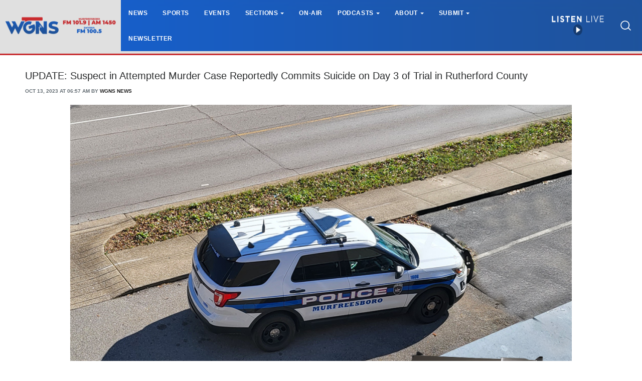

--- FILE ---
content_type: text/html; charset=UTF-8
request_url: https://www.wgnsradio.com/article/83650/update-suspect-in-attempted-murder-case-reportedly-commits-suicide-on-day-3-of-trial-in-rutherford-county
body_size: 64916
content:
<!DOCTYPE html>
<html lang="en">
<head>
    
             <meta charset="utf-8">
        <meta http-equiv="X-UA-Compatible" content="IE=edge">
        <meta name="viewport" content="width=device-width, initial-scale=1">
        <meta name="csrf-token" content="xEbQjbpB1zL8Neq1iV3wa5TRnFMX2PLf32k1dNe1">
    
        <link rel="amphtml" href="https://www.wgnsradio.com/amp/article/83650/update-suspect-in-attempted-murder-case-reportedly-commits-suicide-on-day-3-of-trial-in-rutherford-county" />
    
    <meta name="description" content="&amp;nbsp;
MURFREESBORO, TN - WGNS has an update on a 37-year-old man who was charged with Attempted First Degree Murder and Attempted Second Degree Murder in Murfreesboro 3-years ago. The case was recently before the trial courts of Rutherford County.
Antonya Quantez Beach&amp;nbsp;allegedly shot two people in July of 2020. With further details on the crime, here&#039;s Rutherford County District Attorney Jennings Jones...&amp;nbsp;The female who was shot was a Murfreesboro resident and the&amp;nbsp;male lived in ..."/>
	<meta name="keywords" content="Antonya Quantez Beach,attempted murder,attempted second degree murder,investigation,Murfreesboro news,Murfreesboro Police,shooting"/>

    <meta property="fb:app_id" content="541876619166504">
    <meta property="og:url" content="https://www.wgnsradio.com/article/83650/update-suspect-in-attempted-murder-case-reportedly-commits-suicide-on-day-3-of-trial-in-rutherford-county"/>
    <meta property="og:type" content="website"/>
    <meta property="og:title" content="UPDATE: Suspect in Attempted Murder Case Reportedly Commits Suicide on Day 3 of Trial in Rutherford County"/>
    <meta property="og:description" content="&amp;nbsp;
MURFREESBORO, TN - WGNS has an update on a 37-year-old man who was charged with Attempted First Degree Murder and Attempted Second Degree Murder in Murfreesboro 3-years ago. The case was recently before the trial courts of Rutherford County.
Antonya Quantez Beach&amp;nbsp;allegedly shot two people in July of 2020. With further details on the crime, here&#039;s Rutherford County District Attorney Jennings Jones...&amp;nbsp;The female who was shot was a Murfreesboro resident and the&amp;nbsp;male lived in ..."/>
    <meta property="og:image" content="https://bw-wgnsce-site.s3.amazonaws.com/article_images/pwHMXaT1iNERKBmmSVEFBsAlNRGILjbsmLyr8qDx.png"/>
            <meta property="og:image:width" content="1000"/>
        <meta property="og:image:height" content="682"/>
    
                        <meta name="twitter:card" content="summary_large_image"/>
            
    <meta name="twitter:title" content="UPDATE: Suspect in Attempted Murder Case Reportedly Commits Suicide on Day 3 of Trial in Rutherford County"/>
    <meta name="twitter:description" content="&amp;nbsp;
MURFREESBORO, TN - WGNS has an update on a 37-year-old man who was charged with Attempted First Degree Murder and Attempted Second Degree Murder in Murfreesboro 3-years ago. The case was recently before the trial courts of Rutherford County.
Antonya Quantez Beach&amp;nbsp;allegedly shot two people in July of 2020. With further details on the crime, here&#039;s Rutherford County District Attorney Jennings Jones...&amp;nbsp;The female who was shot was a Murfreesboro resident and the&amp;nbsp;male lived in ..."/>
    <meta name="twitter:image" content="https://bw-wgnsce-site.s3.amazonaws.com/article_images/pwHMXaT1iNERKBmmSVEFBsAlNRGILjbsmLyr8qDx.png"/>

    <link media="print" href="https://www.wgnsradio.com/css/article-print.css?ce_bust=15419" rel="stylesheet">

    
            <link rel="canonical" href="https://www.wgnsradio.com/article/83650/update-suspect-in-attempted-murder-case-reportedly-commits-suicide-on-day-3-of-trial-in-rutherford-county" />
    
    
                        <title>UPDATE: Suspect in Attempted Murder Case Reportedly Commits Suicide on Day 3 of Trial in Rutherford County - WGNS Radio</title>
            
    
                        <link rel="shortcut icon" href="https://bw-wgnsce-site.s3.amazonaws.com/general/favicon-16.png" sizes="16x16">
                    <link rel="shortcut icon" href="https://bw-wgnsce-site.s3.amazonaws.com/general/favicon-32.png" sizes="32x32">
                    <link rel="shortcut icon" href="https://bw-wgnsce-site.s3.amazonaws.com/general/favicon-128.png" sizes="128x128">
            
    
            <link rel="alternate" type="wgns-radio" href="https://www.wgnsradio.com/feeds" title="WGNS Radio">
    
    
    <!-- Google tag (gtag.js) -->
<script async src="https://www.googletagmanager.com/gtag/js?id=G-E1BDEQ6ZHL"></script>
<script>
  window.dataLayer = window.dataLayer || [];
  function gtag(){dataLayer.push(arguments);}
  gtag('js', new Date());

  gtag('config', 'G-E1BDEQ6ZHL');
</script>

<!-- Google tag (gtag.js) - Google Analytics-->
<script async src="https://www.googletagmanager.com/gtag/js?id=G-K2TW1ZL4XD"></script>
<script>
  window.dataLayer = window.dataLayer || [];
  function gtag(){dataLayer.push(arguments);}
  gtag('js', new Date());

  gtag('config', 'G-K2TW1ZL4XD');
</script>

<script type="text/javascript" async="async" src="//widgets.outbrain.com/outbrain.js"></script>

<!-- CBS News Remote Player -->
<script language="JavaScript" type="text/javascript" src="http://newscast.cbsradionewsfeed.com/RemotePlayer/CBSRemotePlayer.js"></script>

    
            <script src="https://www.wgnsradio.com/jquery/jquery-3.2.1.min.js"></script>


<script>
    $.ajaxSetup({
        headers: {
            'X-CSRF-TOKEN': 'xEbQjbpB1zL8Neq1iV3wa5TRnFMX2PLf32k1dNe1'
        }
    });
</script>
            <script src="https://www.wgnsradio.com/jquery/jquery-ui-1.12.1.js"></script>
<link rel="stylesheet" href="https://code.jquery.com/ui/1.12.1/themes/base/jquery-ui.css">
            <script>
    window.Tether = function () {
        throw new Error('Your Bootstrap may actually need Tether.');
    };
</script>
<script src="https://www.wgnsradio.com/js/bootstrap.min.js"></script>
<link href="https://www.wgnsradio.com/css/bootstrap.min.css" rel="stylesheet">
            <link rel="stylesheet" href="https://www.wgnsradio.com/font-awesome/css/font-awesome.css">
            <script src="https://www.wgnsradio.com/bw_slideshow/bw_slideshow.js?ce_bust=13193"></script>
<link href="https://www.wgnsradio.com/bw_slideshow/bw_slideshow.css?ce_bust=13193" rel="stylesheet">


<link rel="stylesheet" type="text/css" href="https://www.wgnsradio.com/slick/slick.css"/>
<link rel="stylesheet" type="text/css" href="https://www.wgnsradio.com/slick/slick-theme.css"/>
<script type="text/javascript" src="https://www.wgnsradio.com/slick/slick.min.js"></script>
            <link href="https://www.wgnsradio.com/css/dropdown.css?ce_bust=13193" rel="stylesheet">
<link href="https://www.wgnsradio.com/css/header.css?ce_bust=13193" rel="stylesheet">
    
    
    <link href="https://fonts.google.com/specimen/Montserrat?selection.family=Montserrat" rel="stylesheet">
    
<style>
		    	</style>
<link rel="stylesheet" href="/css/app.s.css?id=697394e952cec851656d">

<style>
    body .bw-page-body, body .bw-article-body, body .bw-article-box-preview {
        color: ;
    }

    body .bw-page-body h1, body .bw-page-body h2, body .bw-page-body h3,
    body .bw-page-body h4, body .bw-page-body h5, body .bw-page-body h6,
    body .bw-article-body h1, body .bw-article-body h2, body .bw-article-body h3,
    body .bw-article-body h4, body .bw-article-body h5, body .bw-article-body h6 {
        color: ;
    }

    body a:not(.bw-btn), .bw-article-box a, .bw-link {
        color: #1f1f1f;
    }

    body a:not(.bw-btn):hover, .bw-article-box a:hover, .bw-link:hover {
        color: #1f1f1f;
    }

    /*Article Tags*/
    .bw-tag {
        background-color: ;
        color: #ffffff;
    }
    .bw-tag:hover {
        background-color: ;
        color: #dfdfdf;
    }

    /*Sponsored Article Box*/
    .bw-article-sponsor-wrapper {
        background-color: #0026ff;
        color: #ffffff;
    }
    .bw-article-box-sponsored {
        background-color: #e0eaf2;
    }

    /* Fonts */
    a.bw-article-box-title, .bw-maincontent-title {
        font-family: helvetica;
        font-size: 20px;
    }

    .bw-article-box-created_at, a.bw-article-box-author {
                    text-transform: uppercase;
            font-weight: bold;
                font-family: helvetica;
        font-size: 10px;
    }

    body, .bw-article-wrapper, .bw-article-box-preview {
        font-family: helvetica;
        font-size: 14px;
    }

    .bw-article-wrapper h1, .bw-article-wrapper h2, .bw-article-wrapper h3,
    .bw-article-wrapper h4, .bw-article-wrapper h5, .bw-article-wrapper h6 {
        font-family: helvetica;
        font-size: 30px;
    }

    .bw-section-label {
                    text-transform: uppercase;
            font-weight: bold;
                font-family: helvetica;
        font-size: 30px;
        color: #000000;
    }

    /* Site Background */
        #bw-body-wrapper {
                background-color: ;
    }

    /* Site Width */
    #bw-header, #bw-app, #bw-footer, #bw-gdpr_toaster {
        max-width: 1920px;
        margin: 0 auto;
    }

    /* Mobile Menu Styles */
            
    #bw-app {padding:0px 25px 0px 25px;} .bw-content {padding:10px 25px 0px 25px;} .bw-midcontent {background-color:rgb(255, 255, 255); background-image:; background-position:left top; background-attachment:scroll; background-repeat:repeat; background-size:auto; border-radius:0px 0px 0px 0px; border-color:; border-style:solid; border-width:0px 0px 0px 0px;max-width:100%; margin:0 auto 0 auto;}

    .bw-article-image-caption { text-align: center; }
.bw-article-footer-special-image { margin: 0 auto; }
.bw-youtube-embed { width:100%; height:auto; aspect-ratio: 16/9; max-width: 560px; }

.bw-article-sponsor-wrapper {  
   margin-bottom: 5px;
}
</style>

    
    <script>
    $(document).ready(function () {
        $(document).click(function (e) {
            if ($(e.target).hasClass('bw-dropdown-toggle') && $(e.target).parent().hasClass('click')) {
                e.preventDefault();
                $(e.target).parent().children('.bw-dropdown-submenu').toggleClass('toggled');
            } else if (!$(e.target).hasClass('bw-dropdown-submenu') && !$(e.target).hasClass('bw-link-dropdown')){
                $('.bw-dropdown-submenu').removeClass('toggled');
            }
        });
        $('.bw-collapse-toggle').click(function(e) {
            e.preventDefault();
            var $wrapper = $($(this).data('target'));
            $wrapper.each(function(i, e) {
                var child_height = $(e).children()[0].clientHeight+'px';
                if (e.clientHeight) {
                    e.style.height = child_height;
                    setTimeout(function() {e.style.height = 0;}, 10);
                } else {
                    e.style.height = child_height;
                    setTimeout(function() {e.style.height = 'auto';}, 350);
                }
            });
        });

                var header_navbar = $('#bw-header-navbar');
        var offset = $('#bw-header')[0].offsetTop + $('#bw-header')[0].offsetHeight;
        $(window).scroll(function () {
            if (window.pageYOffset > offset) {
                header_navbar.addClass('bw-navbar-sticky');
            } else {
                header_navbar.removeClass('bw-navbar-sticky');
            }
        });
        setTimeout(function() {
            offset = $('#bw-header')[0].offsetTop + $('#bw-header')[0].offsetHeight;
        }, 1000);
        
        $('#bw-header .tgt-element-ce_menu').children().clone().appendTo('#bw-header-collapse-menu-wrapper');
        $('#bw-header .bw-header-nav').clone().appendTo('#bw-header-collapse-menu-wrapper');
    });
</script>

<!-- Handle content views -->
        <script type="text/javascript">
        // Get content type (article or slideshow)
        var type = "article";

        // Get content id (article id or slideshow id)
        var contentId = "83650";
        var authorId = "10";

        $.ajax({
            data: {
                "type": type,
                "contentId": contentId,
                "authorId": authorId,
                "url": window.location.href,
                "_token": "xEbQjbpB1zL8Neq1iV3wa5TRnFMX2PLf32k1dNe1",
            },
            type: 'POST',
            url: 'https://www.wgnsradio.com/content_view',
            error: function (e) {
                console.log(e);
            },
            success: function (data) {
                console.log(data);
            }
        });
    </script>
    
    
                <script async src="//platform.twitter.com/widgets.js" charset="utf-8"></script>
<script type="text/javascript" async defer src="//assets.pinterest.com/js/pinit.js"></script>
            <script>(function (d, s, id) {
    var js, fjs = d.getElementsByTagName(s)[0];
    if (d.getElementById(id)) return;
    js = d.createElement(s);
    js.id = id;
    js.src = "//connect.facebook.net/en_US/sdk.js#xfbml=1&version=v2.9&appId=541876619166504";
    fjs.parentNode.insertBefore(js, fjs);
}(document, 'script', 'facebook-jssdk'));</script>
    </head>

<body>

    
    
	
                <div id="bw-body-wrapper" class="">

        
        <div id="bw-header">
            <style>
	
	#bw_grid_737051963 {background-color:rgb(255, 255, 255); background-image:; background-position:left top; background-attachment:scroll; background-repeat:repeat; background-size:auto; border-radius:0px 0px 0px 0px; border-color:; border-style:none; border-width:0px 0px 0px 0px; padding:0px 0px 0px 0px; margin:0 auto 0 auto; max-width:100%;min-height:undefinedpx;}
					#bw_row_wrapper_332606482{padding:0px 0px 0px 0px; margin:0 auto 0 auto;max-width:100%;}#bw_row_573585893{background-color:; background-image:url(https://bw-wgnsce-site.s3.amazonaws.com/media_library/Blue_Header.png); background-position:; background-attachment:; background-repeat:; background-size:cover; border-radius:0px 0px 0px 0px; border-color:rgb(224, 224, 224); border-style:solid; border-width:0px 0px 5px 0px; padding:0px 0px 0px 0px; min-height:0px;}
					#bw_row_wrapper_593120311{padding:0px 0px 0px 0px; margin:0 auto 0 auto;max-width:100%;}#bw_row_155292415{background-color:; background-image:; background-position:left top; background-attachment:scroll; background-repeat:repeat; background-size:auto; border-radius:0px 0px 0px 0px; border-color:rgb(198, 42, 46); border-style:solid; border-width:3px 0px 0px 0px; padding:0px 0px 0px 0px; min-height:0px;}
					#bw_row_wrapper_012854442{padding:0px 0px 0px 0px; margin:0 auto 0 auto;max-width:100%;}#bw_row_434242453{background-color:; background-image:; background-position:left top; background-attachment:scroll; background-repeat:repeat; background-size:auto; border-radius:0px 0px 0px 0px; border-color:; border-style:none; border-width:0px 0px 0px 0px; padding:0px 0px 0px 0px; min-height:0px;}
	
	
</style>

<div id="bw_grid_737051963" class="bw-grid ">
			<style>
	
					#bw_colwrapper_184043441{padding:0px 0px 0px 0px; width:18.824967824967825%;}#bw_colwrapper_184043441 #bw_col_195647831{background-color:rgb(224, 224, 224); background-image:; background-position:left top; background-attachment:scroll; background-repeat:repeat; background-size:auto; border-radius:0px 0px 0px 0px; border-color:; border-style:none; border-width:0px 0px 0px 0px; padding:0px 0px 0px 0px; color:; flex-direction:column; ; align-items:center; justify-content:center}
								#bw_element_wrapper_520166205{padding:0px 0px 0px 0px;} #bw_element_456899985{background-color:undefined;background-image:; background-position:undefined; background-attachment:undefined; background-repeat:undefined; background-size:undefined;border-radius:0px 0px 0px 0px; border-color:undefined; border-style:undefined; border-width:0px 0px 0px 0px;; padding:6px 6px 6px 6px;} #bw_element_456899985 figure, #bw_element_456899985 img {max-height:50px; max-width:undefinedpx;margin:0 auto 0 auto;} #bw_element_456899985 img {border-radius:0px 0px 0px 0px; border-color:undefined; border-style:undefined; border-width:0px 0px 0px 0px;} #bw_element_456899985 figcaption {text-align:undefined; margin-top:undefinedpx;color:undefined; font-family:; font-size:undefinedpx; font-weight:undefined; text-transform:undefined; font-style:undefined; text-decoration:undefined; line-height:undefinedem; letter-spacing:undefinedpx;}
							#bw_colwrapper_583148009{padding:0px 0px 0px 0px; width:59.00957207207207%;}#bw_colwrapper_583148009 #bw_col_771331621{background-color:; background-image:; background-position:left top; background-attachment:scroll; background-repeat:repeat; background-size:auto; border-radius:0px 0px 0px 0px; border-color:; border-style:none; border-width:0px 0px 0px 0px; padding:0px 0px 0px 0px; color:; flex-direction:column; ; align-items:flex-start; justify-content:center}
								#bw_element_wrapper_598205639{padding:undefined;} #bw_element_449526661{background-color:undefined;background-image:; background-position:undefined; background-attachment:undefined; background-repeat:undefined; background-size:undefined;border-radius:0px 0px 0px 0px; border-color:; border-style:; border-width:0px 0px 0px 0px;; padding:undefined;} #bw_element_449526661 > .tgt-element-ce_menu {flex-direction:; align-items:; justify-content:flex-start; flex-wrap:wrap;} #bw_element_449526661 > .tgt-element-ce_menu > .bw-link {border-radius:0px 0px 0px 0px; border-color:undefined; border-style:undefined; border-width:0px 0px 0px 0px;padding:15px 15px 15px 15px; margin:0px 0px 0px 0px; background-color:undefined;}#bw_element_449526661 > .tgt-element-ce_menu > .bw-link:hover {background-color:undefined;} #bw_element_449526661 > .tgt-element-ce_menu a.bw-link, #bw_element_449526661 > .tgt-element-ce_menu .bw-dropdown-menu a.bw-link {color:rgb(255, 255, 255); font-family:arial,helvetica,sans-serif; font-size:12px; font-weight:bold; text-transform:uppercase; font-style:undefined; text-decoration:; line-height:1em; letter-spacing:0.6px;} #bw_element_449526661 > .tgt-element-ce_menu a.bw-link:hover, #bw_element_449526661 > .tgt-element-ce_menu .bw-dropdown-menu:hover a.bw-link {color:rgb(240, 240, 240); font-family:; font-size:undefinedpx; font-weight:undefined; text-transform:undefined; font-style:undefined; text-decoration:none; line-height:undefinedem; letter-spacing:undefinedpx;} #bw_element_449526661 > .tgt-element-ce_menu .bw-dropdown-menu .bw-dropdown-submenu a.bw-link {color:#292b2c; font-family:; font-size:undefinedpx; font-weight:undefined; text-transform:undefined; font-style:undefined; text-decoration:undefined; line-height:undefinedem; letter-spacing:undefinedpx;padding-top:3px; padding-bottom:3px;color:#292b2c !important;} #bw_element_449526661 > .tgt-element-ce_menu .bw-dropdown-menu .bw-dropdown-submenu a.bw-link:hover {color:undefined; font-family:; font-size:undefinedpx; font-weight:undefined; text-transform:undefined; font-style:undefined; text-decoration:undefined; line-height:undefinedem; letter-spacing:undefinedpx;color:undefined !important;}
							#bw_colwrapper_135861325{padding:0px 0px 0px 0px; width:7.143420205920215%;}#bw_colwrapper_135861325 #bw_col_005667476{background-color:; background-image:; background-position:left top; background-attachment:scroll; background-repeat:repeat; background-size:auto; border-radius:0px 0px 0px 0px; border-color:; border-style:none; border-width:0px 0px 0px 0px; padding:10px 10px 10px 10px; color:; flex-direction:row; flex-wrap:wrap;; align-items:center; justify-content:center}
								#bw_element_wrapper_728973905{padding:undefined;} #bw_element_879478798{background-color:;background-image:; background-position:undefined; background-attachment:undefined; background-repeat:undefined; background-size:undefined;border-radius:0px 0px 0px 0px; border-color:undefined; border-style:undefined; border-width:0px 0px 0px 0px;; padding:undefined;} #bw_element_879478798 .tgt-element-embed-wrapper {max-width:100%; margin:0 auto 0 auto;}
								#bw_element_wrapper_333036576{padding:undefined;} #bw_element_811993788{background-color:undefined;background-image:; background-position:undefined; background-attachment:undefined; background-repeat:undefined; background-size:undefined;border-radius:0px 0px 0px 0px; border-color:undefined; border-style:undefined; border-width:0px 0px 0px 0px;; padding:undefined;} #bw_element_811993788 .tgt-element-embed-wrapper {max-width:100%; margin:0 auto 0 auto;}#bw_element_811993788 .tgt-element-embed {padding-top:56.25%;}
							#bw_colwrapper_927300098{padding:0px 0px 0px 0px; width:10.002171814671817%;}#bw_colwrapper_927300098 #bw_col_269524933{background-color:; background-image:; background-position:left top; background-attachment:scroll; background-repeat:repeat; background-size:auto; border-radius:0px 0px 0px 0px; border-color:; border-style:; border-width:0px 3px 0px 3px; padding:10px 10px 10px 10px; color:; flex-direction:column; ; align-items:center; justify-content:center}
								#bw_element_wrapper_089972782{padding:undefined;} #bw_element_277457614{background-color:undefined;background-image:; background-position:undefined; background-attachment:undefined; background-repeat:undefined; background-size:undefined;border-radius:15px 15px 15px 15px; border-color:; border-style:undefined; border-width:0px 0px 0px 0px;; padding:undefined;} #bw_element_277457614 .tgt-element-embed-wrapper {max-width:100%; margin:0 auto 0 auto;}
							#bw_colwrapper_762466320{padding:0px 0px 0px 0px; width:5.019868082368092%;}#bw_colwrapper_762466320 #bw_col_302442620{background-color:; background-image:; background-position:left top; background-attachment:scroll; background-repeat:repeat; background-size:auto; border-radius:0px 0px 0px 0px; border-color:; border-style:none; border-width:0px 0px 0px 0px; padding:5px 5px 5px 5px; color:; flex-direction:column; ; align-items:center; justify-content:center}
								#bw_element_wrapper_611960055{padding:0px 0px 0px 0px;} #bw_element_732281073{background-color:undefined;background-image:; background-position:undefined; background-attachment:undefined; background-repeat:undefined; background-size:undefined;border-radius:0px 0px 0px 0px; border-color:undefined; border-style:undefined; border-width:0px 0px 0px 0px;; padding:4px 4px 4px 4px;} #bw_element_732281073 figure, #bw_element_732281073 img {max-height:20px; max-width:undefinedpx;margin:0 auto 0 auto;} #bw_element_732281073 img {border-radius:0px 0px 0px 0px; border-color:undefined; border-style:undefined; border-width:0px 0px 0px 0px;} #bw_element_732281073 figcaption {text-align:undefined; margin-top:undefinedpx;color:undefined; font-family:; font-size:undefinedpx; font-weight:undefined; text-transform:undefined; font-style:undefined; text-decoration:undefined; line-height:undefinedem; letter-spacing:undefinedpx;}
			
	@media(max-width: 768px) {
  #bw_colwrapper_583148009 {
      display:none;
   }
}/* Hide element on Desktop */
@media only screen and (min-width: 981px) {
    .hide-on-desktop {
        display: none !important;
    }
}

/* Hide element on Tablet/Phone */
@media only screen and (max-width: 980px) {
    .hide-on-mobile-tablet {
        display: none !important;
    }
}
</style>

<div class="bw-grid-row-wrapper" id="bw_row_wrapper_332606482">
	<div class="bw-grid-row " id="bw_row_573585893">
			<div class="bw-grid-col-wrapper" id="bw_colwrapper_184043441">
			<div class="bw-grid-col " id="bw_col_195647831">
															<div class="bw-grid-element-wrapper" id="bw_element_wrapper_520166205">
	<div class="bw-grid-element " id="bw_element_456899985">
					<figure><a href="https://www.wgnsradio.com/"><img src="https://bw-wgnsce-site.s3.amazonaws.com/media_library/2025WebHeader.png" alt=""></a></figure>
			</div>
</div>
												</div>
		</div>
			<div class="bw-grid-col-wrapper" id="bw_colwrapper_583148009">
			<div class="bw-grid-col " id="bw_col_771331621">
															<div class="bw-grid-element-wrapper" id="bw_element_wrapper_598205639">
	<div class="bw-grid-element hide-on-mobile-tablet" id="bw_element_449526661">
					<div class="tgt-element-ce_menu">
        <div class="bw-link-menu bw-link hide">
	        <a class="bw-link hide "
	        	href="https://www.wgnsradio.com/section/1/news" >News</a>
		</div>
						<div class="bw-link-menu bw-link hide">
	        <a class="bw-link hide "
	        	href="https://www.wgnsradio.com/sports" >Sports</a>
		</div>
						<div class="bw-link-menu bw-link hide">
	        <a class="bw-link hide "
	        	href="https://www.wgnsradio.com/events" >Events</a>
		</div>
						<div class="bw-dropdown-menu bottom hover click bw-link hide bw-link-dropdown">
			<a class="bw-dropdown-toggle bw-link hide bw-link-dropdown caret "
				href="#" >Sections</a>
			<div class="bw-dropdown-submenu">
				<div class="bw-link-dropdown bw-link hide">
	        <a class="bw-link hide "
	        	href="https://www.wgnsradio.com/Publicnotices" >Public Notices</a>
		</div>
						<div class="bw-link-dropdown bw-link hide">
	        <a class="bw-link hide "
	        	href="https://www.wgnsradio.com/RecycleRightTN" >Recycle Right TN</a>
		</div>
						<div class="bw-link-dropdown bw-link hide">
	        <a class="bw-link hide "
	        	href="https://www.wgnsradio.com/obituary" >Obituaries</a>
		</div>
						<div class="bw-link-dropdown bw-link hide">
	        <a class="bw-link hide "
	        	href="https://www.wgnsradio.com/swap" >Swap N&#039; Shop</a>
		</div>
						<div class="bw-link-dropdown bw-link hide">
	        <a class="bw-link hide "
	        	href="https://www.wgnsradio.com/slideshows" >Photos</a>
		</div>
						<div class="bw-link-dropdown bw-link hide">
	        <a class="bw-link hide "
	        	href="https://www.wgnsradio.com/section/122/social" >Social</a>
		</div>
						<div class="bw-link-dropdown bw-link hide">
	        <a class="bw-link hide "
	        	href="https://www.wgnsradio.com/GoodNeighbor" >Good Neighbor of the Day</a>
		</div>
						<div class="bw-link-dropdown bw-link hide">
	        <a class="bw-link hide "
	        	href="https://www.wgnsradio.com/birthday" >Birthday Club</a>
		</div>
						<div class="bw-link-dropdown bw-link hide">
	        <a class="bw-link hide "
	        	href="https://www.wgnsradio.com/Educator" >Educator of the Month</a>
		</div>
						<div class="bw-link-dropdown bw-link hide">
	        <a class="bw-link hide "
	        	href="https://www.wgnsradio.com/section/38/emergency-responder" >Emergency Responder</a>
		</div>
						<div class="bw-link-dropdown bw-link hide">
	        <a class="bw-link hide "
	        	href="https://www.wgnsradio.com/HeartforHealing" >MMC Heart for Healing Salute</a>
		</div>
						<div class="bw-link-dropdown bw-link hide">
	        <a class="bw-link hide "
	        	href="https://www.wgnsradio.com/section/39/volunteer-of-the-week" >Volunteer Salute</a>
		</div>
						<div class="bw-link-dropdown bw-link hide">
	        <a class="bw-link hide "
	        	href="https://www.wgnsradio.com/section/133/recycled-minute" >Recycled Minute</a>
		</div>
						<div class="bw-link-dropdown bw-link hide">
	        <a class="bw-link hide "
	        	href="https://www.cbsnews.com/" target="_blank">National News</a>
		</div>
						<div class="bw-link-dropdown bw-link hide">
	        <a class="bw-link hide "
	        	href="https://www.wgnsradio.com/biggtv" >Big G TV</a>
		</div>
						<div class="bw-link-dropdown bw-link hide">
	        <a class="bw-link hide "
	        	href="https://www.wgnsradio.com/text" >Text Alert Sign-up</a>
		</div>
						<div class="bw-link-dropdown bw-link hide">
	        <a class="bw-link hide "
	        	href="https://www.wgnsradio.com/newsletter" >Newsletter Sign-up</a>
		</div>
						<div class="bw-link-dropdown bw-link hide">
	        <a class="bw-link hide "
	        	href="https://www.wgnsradio.com/Weather" >Weather</a>
		</div>
				</div>
		</div>
						<div class="bw-link-menu bw-link hide">
	        <a class="bw-link hide "
	        	href="https://www.wgnsradio.com/air" >On-Air</a>
		</div>
						<div class="bw-dropdown-menu bottom hover click bw-link hide bw-link-dropdown">
			<a class="bw-dropdown-toggle bw-link hide bw-link-dropdown caret "
				href="#" >Podcasts</a>
			<div class="bw-dropdown-submenu">
				<div class="bw-link-dropdown bw-link hide">
	        <a class="bw-link hide "
	        	href="https://www.wgnsradio.com/americainthemorning" >America in the Morning</a>
		</div>
						<div class="bw-link-dropdown bw-link hide">
	        <a class="bw-link hide "
	        	href="https://www.wgnsradio.com/WakeUpCrew" >Wake Up Crew</a>
		</div>
						<div class="bw-link-dropdown bw-link hide">
	        <a class="bw-link hide "
	        	href="https://www.wgnsradio.com/RutherfordRoundup" >Rutherford Roundup</a>
		</div>
						<div class="bw-link-dropdown bw-link hide">
	        <a class="bw-link hide "
	        	href="https://www.wgnsradio.com/ActionLine" >Action Line</a>
		</div>
						<div class="bw-link-dropdown bw-link hide">
	        <a class="bw-link hide "
	        	href="https://www.wgnsradio.com/Roundtable" >Roundtable</a>
		</div>
						<div class="bw-link-dropdown bw-link hide">
	        <a class="bw-link hide "
	        	href="https://www.wgnsradio.com/RutherfordIssues" >Rutherford Issues</a>
		</div>
						<div class="bw-link-dropdown bw-link hide">
	        <a class="bw-link hide "
	        	href="https://www.wgnsradio.com/RickBurgessShow" >Rick Burgess Show</a>
		</div>
						<div class="bw-link-dropdown bw-link hide">
	        <a class="bw-link hide "
	        	href="https://www.wgnsradio.com/the-dave-ramsey-show" >Ramsey Show</a>
		</div>
						<div class="bw-link-dropdown bw-link hide">
	        <a class="bw-link hide "
	        	href="https://www.wgnsradio.com/FCR" >Financial Coaching Radio</a>
		</div>
						<div class="bw-link-dropdown bw-link hide">
	        <a class="bw-link hide "
	        	href="https://www.wgnsradio.com/AllSportsTalk" >All Sports Talk</a>
		</div>
						<div class="bw-link-dropdown bw-link hide">
	        <a class="bw-link hide "
	        	href="https://www.wgnsradio.com/CoasttoCoast" >Coast to Coast</a>
		</div>
						<div class="bw-link-dropdown bw-link hide">
	        <a class="bw-link hide "
	        	href="https://risradio.net/" >RI Solutions</a>
		</div>
						<div class="bw-link-dropdown bw-link hide">
	        <a class="bw-link hide "
	        	href="https://www.wgnsradio.com/prepsports" >Prep Sports</a>
		</div>
						<div class="bw-link-dropdown bw-link hide">
	        <a class="bw-link hide "
	        	href="https://www.wgnsradio.com/MTSUSports" >MTSU Sports</a>
		</div>
						<div class="bw-link-dropdown bw-link hide">
	        <a class="bw-link hide "
	        	href="https://www.wgnsradio.com/Conversations" >Conversations w/ Mike Sparks</a>
		</div>
						<div class="bw-link-dropdown bw-link hide">
	        <a class="bw-link hide "
	        	href="https://www.wgnsradio.com/SimplicitySunday" >Simplicity Sunday</a>
		</div>
						<div class="bw-link-dropdown bw-link hide">
	        <a class="bw-link hide "
	        	href="https://www.wgnsradio.com/HolyHillChapel" >Holy Hill Chapel</a>
		</div>
						<div class="bw-link-dropdown bw-link hide">
	        <a class="bw-link hide "
	        	href="https://www.wgnsradio.com/EdRaymer" >Ed Raymer Show</a>
		</div>
				</div>
		</div>
						<div class="bw-dropdown-menu bottom hover click bw-link hide bw-link-dropdown">
			<a class="bw-dropdown-toggle bw-link hide bw-link-dropdown caret "
				href="#" >About</a>
			<div class="bw-dropdown-submenu">
				<div class="bw-link-dropdown bw-link hide">
	        <a class="bw-link hide "
	        	href="https://www.wgnsradio.com/section/67/wgns-history" >WGNS History</a>
		</div>
						<div class="bw-link-dropdown bw-link hide">
	        <a class="bw-link hide "
	        	href="https://www.wgnsradio.com/TrumanShow" >Truman Show (2010-2022)</a>
		</div>
						<div class="bw-link-dropdown bw-link hide">
	        <a class="bw-link hide "
	        	href="https://www.wgnsradio.com/section/40/wgns" >Local Info</a>
		</div>
						<div class="bw-link-dropdown bw-link hide">
	        <a class="bw-link hide "
	        	href="https://www.wgnsradio.com/article/31707/radio-advertising-and-internet-statistics" >Advertising</a>
		</div>
						<div class="bw-link-dropdown bw-link hide">
	        <a class="bw-link hide "
	        	href="https://www.wgnsradio.com/section/68/past-christmas-parades" >Past Christmas Parades</a>
		</div>
				</div>
		</div>
						<div class="bw-dropdown-menu bottom hover click bw-link hide bw-link-dropdown">
			<a class="bw-dropdown-toggle bw-link hide bw-link-dropdown caret "
				href="#" >Submit</a>
			<div class="bw-dropdown-submenu">
				<div class="bw-link-dropdown bw-link hide">
	        <a class="bw-link hide "
	        	href="https://www.wgnsradio.com/webforms/16" >News</a>
		</div>
						<div class="bw-link-dropdown bw-link hide">
	        <a class="bw-link hide "
	        	href="https://www.wgnsradio.com/webforms/3" >Event</a>
		</div>
						<div class="bw-link-dropdown bw-link hide">
	        <a class="bw-link hide "
	        	href="https://www.wgnsradio.com/webforms/4" >Good Neighbor</a>
		</div>
						<div class="bw-link-dropdown bw-link hide">
	        <a class="bw-link hide "
	        	href="https://www.wgnsradio.com/webforms/5" >Birthday</a>
		</div>
						<div class="bw-link-dropdown bw-link hide">
	        <a class="bw-link hide "
	        	href="https://www.wgnsradio.com/webforms/5" >Anniversary</a>
		</div>
						<div class="bw-link-dropdown bw-link hide">
	        <a class="bw-link hide "
	        	href="https://www.wgnsradio.com/webforms/20" >Swap N&#039; Shop</a>
		</div>
						<div class="bw-link-dropdown bw-link hide">
	        <a class="bw-link hide "
	        	href="https://www.wgnsradio.com/webforms/6" >Educator Salute</a>
		</div>
						<div class="bw-link-dropdown bw-link hide">
	        <a class="bw-link hide "
	        	href="https://www.wgnsradio.com/webforms/8" >Responder Salute</a>
		</div>
						<div class="bw-link-dropdown bw-link hide">
	        <a class="bw-link hide "
	        	href="https://www.wgnsradio.com/webforms/9" >Heart for Healing Salute</a>
		</div>
						<div class="bw-link-dropdown bw-link hide">
	        <a class="bw-link hide "
	        	href="https://www.wgnsradio.com/webforms/1" >Contact Us</a>
		</div>
						<div class="bw-link-dropdown bw-link hide">
	        <a class="bw-link hide "
	        	href="https://www.wgnsradio.com/salesteam" >Sales Team</a>
		</div>
				</div>
		</div>
						<div class="bw-link-menu bw-link hide">
	        <a class="bw-link hide "
	        	href="https://www.wgnsradio.com/newsletters/join" >Newsletter</a>
		</div>
	    </div>
			</div>
</div>
												</div>
		</div>
			<div class="bw-grid-col-wrapper" id="bw_colwrapper_135861325">
			<div class="bw-grid-col " id="bw_col_005667476">
															<div class="bw-grid-element-wrapper" id="bw_element_wrapper_728973905">
	<div class="bw-grid-element " id="bw_element_879478798">
					<div class="tgt-element-embed-wrapper"><div class="tgt-element-embed "><div id="wxHeaderWidget"></div>

<script src="https://weatherology.com/v2/widgets/js/header-widget.js"></script>
<script>
    var wxApiId = 'nU5UN4ro5zI3mdVGhroml3JacsiE8Z4S';
    var wxApiLat = 35.8456;
    var wxApiLng = -86.3903;
    var wxCity = 'Murfreesboro';
    var wxState = 'Tennessee';
    var wxColor = 'white';
    var wxTempLnk = 'https://www.rutherfordwx.com/';
</script></div></div>
			</div>
</div>
																				<div class="bw-grid-element-wrapper" id="bw_element_wrapper_333036576">
	<div class="bw-grid-element " id="bw_element_811993788">
					<div class="tgt-element-embed-wrapper"><div class="tgt-element-embed tgt-absolute"><div id="wxHeaderWidget"></div>
<script src="https://weatherology.com/v2/widgets/js/header-widget.js"></script>
<script>
    var wxApiId = 'nU5UN4ro5zI3mdVGhroml3JacsiE8Z4S';
    var wxApiLat = 35.8456;
    var wxApiLng = -86.3903;
    var wxCity = 'Murfreesboro';
    var wxState = 'Tennessee';
    var wxColor = 'white';
    var wxTempLnk = 'https://weatherology.com/local-weather/United%20States/Tennessee/Murfreesboro.html';
</script></div></div>
			</div>
</div>
												</div>
		</div>
			<div class="bw-grid-col-wrapper" id="bw_colwrapper_927300098">
			<div class="bw-grid-col " id="bw_col_269524933">
															<div class="bw-grid-element-wrapper" id="bw_element_wrapper_089972782">
	<div class="bw-grid-element " id="bw_element_277457614">
					<div class="tgt-element-embed-wrapper"><div class="tgt-element-embed ">


    <meta charset="UTF-8">
    <meta name="viewport" content="width=device-width, initial-scale=1.0">
    <title>Audio Play/Pause Button</title>
    <style>
        .play-button {
            height: 40px !important;
            width: auto !important;
            cursor: pointer;
            display: block;
            max-width: 100%;
        }

        @media (max-width: 768px) {
            .play-button {
                height: 30px !important;
                width: auto !important;
            }
        }

        @media (max-width: 480px) {
            .play-button {
                height: 60px !important;
                width: auto !important;
            }
        }
    </style>


    <audio id="audio" src="https://ice5.securenetsystems.net/WGNSM" playsinline=""></audio>
    <img id="audioButton" src="https://bw-wgnsce-site.s3.amazonaws.com/media_library/1_ListenLive2025PLAY.png" alt="Listen Live" class="play-button" onclick="toggleAudio()">

    <script>
        function toggleAudio() {
            var audio = document.getElementById('audio');
            var button = document.getElementById('audioButton');
            
            // Ensuring iOS allows playback
            audio.setAttribute('playsinline', 'true');
            audio.setAttribute('muted', 'false');
            
            if (audio.paused) {
                audio.play().catch(error => console.log("Playback prevented:", error));
                button.src = "https://bw-wgnsce-site.s3.amazonaws.com/media_library/1_ListenLive2025PAUSE.png"; // Pause button image
            } else {
                audio.pause();
                button.src = "https://bw-wgnsce-site.s3.amazonaws.com/media_library/1_ListenLive2025PLAY.png"; // Play button image
            }
        }
    </script>


</div></div>
			</div>
</div>
												</div>
		</div>
			<div class="bw-grid-col-wrapper" id="bw_colwrapper_762466320">
			<div class="bw-grid-col " id="bw_col_302442620">
															<div class="bw-grid-element-wrapper" id="bw_element_wrapper_611960055">
	<div class="bw-grid-element " id="bw_element_732281073">
					<figure><a href="https://www.wgnsradio.com/search"><img src="https://bw-wgnsce-site.s3.amazonaws.com/media_library/search_1.png" alt=""></a></figure>
			</div>
</div>
												</div>
		</div>
		</div>
</div>			<style>
	
					#bw_colwrapper_340565423{padding:0px 0px 0px 0px; width:100%;}#bw_colwrapper_340565423 #bw_col_367215997{background-color:; background-image:; background-position:left top; background-attachment:scroll; background-repeat:repeat; background-size:auto; border-radius:0px 0px 0px 0px; border-color:; border-style:none; border-width:0px 0px 0px 0px; padding:0px 0px 0px 0px; color:; flex-direction:column; ; align-items:; justify-content:}
								#bw_element_wrapper_802628388{padding:0px 0px 0px 0px;} #bw_element_742388202{background-color:;background-image:url(https://bw-wgnsce-site.s3.amazonaws.com/media_library/BreakingTALL.png); background-position:left top; background-attachment:undefined; background-repeat:undefined; background-size:auto;border-radius:0px 0px 0px 0px; border-color:undefined; border-style:undefined; border-width:0px 0px 0px 0px;; padding:20px 1px 0px 76px;} #bw_element_742388202 .bw-section-title {color:rgba(255, 48, 48, 0); font-family:; font-size:25px; font-weight:bold; text-transform:uppercase; font-style:normal; text-decoration:underline; line-height:1em; letter-spacing:3.1px;text-align:left;} #bw_element_742388202 .bw-featured-article-title {color:rgb(254, 186, 36); font-family:; font-size:51px; font-weight:undefined; text-transform:undefined; font-style:undefined; text-decoration:undefined; line-height:undefinedem; letter-spacing:undefinedpx;} #bw_element_742388202 .bw-featured-article-title:hover {color:rgb(55, 55, 55); font-family:; font-size:undefinedpx; font-weight:undefined; text-transform:undefined; font-style:undefined; text-decoration:undefined; line-height:undefinedem; letter-spacing:undefinedpx;} #bw_element_742388202 .bw-featured-article-preview {color:rgb(254, 186, 36); font-family:; font-size:50px; font-weight:undefined; text-transform:undefined; font-style:undefined; text-decoration:undefined; line-height:undefinedem; letter-spacing:undefinedpx;} #bw_element_742388202 .bw-featuredfeed-article-title, #bw_element_742388202.bw-article-box-title {color:rgb(56, 54, 54); font-family:; font-size:15px; font-weight:bold; text-transform:uppercase; font-style:; text-decoration:; line-height:1em; letter-spacing:1.9px;} #bw_element_742388202 .bw-featuredfeed-article-title:hover, #bw_element_742388202.bw-article-box-title:hover {color:rgb(0, 0, 0); font-family:; font-size:undefinedpx; font-weight:undefined; text-transform:undefined; font-style:undefined; text-decoration:undefined; line-height:undefinedem; letter-spacing:undefinedpx;} #bw_element_742388202 hr {border-style:none; border-width:0px 0 0 0;border-color:rgb(254, 186, 36);}
								#bw_element_wrapper_850756315{padding:0px 0px 0px 0px;} #bw_element_920199412{background-color:rgb(31, 31, 31);background-image:; background-position:undefined; background-attachment:undefined; background-repeat:undefined; background-size:;border-radius:0px 0px 0px 0px; border-color:undefined; border-style:undefined; border-width:0px 0px 0px 0px;; padding:16px 0px 0px 10px;} #bw_element_920199412 .bw-section-title {color:rgb(255, 255, 255); font-family:; font-size:25px; font-weight:bold; text-transform:uppercase; font-style:normal; text-decoration:; line-height:1em; letter-spacing:7.3px;text-align:left;} #bw_element_920199412 .bw-featured-article-title {color:rgb(255, 255, 255); font-family:; font-size:70px; font-weight:undefined; text-transform:undefined; font-style:undefined; text-decoration:undefined; line-height:undefinedem; letter-spacing:undefinedpx;} #bw_element_920199412 .bw-featured-article-title:hover {color:rgb(255, 255, 255); font-family:; font-size:undefinedpx; font-weight:undefined; text-transform:undefined; font-style:undefined; text-decoration:undefined; line-height:undefinedem; letter-spacing:undefinedpx;} #bw_element_920199412 .bw-featured-article-preview {color:rgb(255, 255, 255); font-family:; font-size:50px; font-weight:undefined; text-transform:undefined; font-style:undefined; text-decoration:undefined; line-height:undefinedem; letter-spacing:undefinedpx;} #bw_element_920199412 .bw-featuredfeed-article-title, #bw_element_920199412.bw-article-box-title {color:rgb(255, 255, 255); font-family:; font-size:15px; font-weight:bold; text-transform:uppercase; font-style:normal; text-decoration:; line-height:undefinedem; letter-spacing:1.9px;} #bw_element_920199412 .bw-featuredfeed-article-title:hover, #bw_element_920199412.bw-article-box-title:hover {color:rgb(255, 255, 255); font-family:; font-size:undefinedpx; font-weight:undefined; text-transform:undefined; font-style:undefined; text-decoration:undefined; line-height:undefinedem; letter-spacing:undefinedpx;} #bw_element_920199412 hr {border-style:none; border-width:0px 0 0 0;border-color:rgb(254, 186, 36);}
			
	
</style>

<div class="bw-grid-row-wrapper" id="bw_row_wrapper_593120311">
	<div class="bw-grid-row " id="bw_row_155292415">
			<div class="bw-grid-col-wrapper" id="bw_colwrapper_340565423">
			<div class="bw-grid-col " id="bw_col_367215997">
																																															</div>
		</div>
		</div>
</div>			<style>
	
					#bw_colwrapper_124513847{padding:0px 0px 0px 0px; width:100%;}#bw_colwrapper_124513847 #bw_col_750645121{background-color:; background-image:; background-position:left top; background-attachment:scroll; background-repeat:repeat; background-size:auto; border-radius:0px 0px 0px 0px; border-color:; border-style:none; border-width:0px 0px 0px 0px; padding:0px 0px 0px 0px; color:; flex-direction:column; ; align-items:; justify-content:}
								#bw_element_704261353{background-color:undefined;background-image:; background-position:undefined; background-attachment:undefined; background-repeat:undefined; background-size:undefined;border-radius:0px 0px 0px 0px; border-color:undefined; border-style:undefined; border-width:0px 0px 0px 0px;} #bw_element_704261353 div { padding-top:0px;height:5px;}
			
	
</style>

<div class="bw-grid-row-wrapper" id="bw_row_wrapper_012854442">
	<div class="bw-grid-row " id="bw_row_434242453">
			<div class="bw-grid-col-wrapper" id="bw_colwrapper_124513847">
			<div class="bw-grid-col " id="bw_col_750645121">
															<div class="bw-grid-element-wrapper" id="bw_element_wrapper_082328765">
	<div class="bw-grid-element " id="bw_element_704261353">
					<div></div>
			</div>
</div>
												</div>
		</div>
		</div>
</div>	</div>
            <div id="bw-header-collapse">
                <div id="bw-header-collapse-toggle-wrapper">
                    <span data-target="#bw-header-collapse-menu" id="bw-header-toggle" class="bw-collapse-toggle"><i class="fa fa-bars"></i></span>
                </div>

                <div id="bw-header-collapse-menu">

                    <div id="bw-header-collapse-menu-wrapper">

                    </div>
                </div>
            </div>
        </div>

        
        <div id="bw-app" class="bw-route-article-show">

                        <div class="bw-midcontent">
                
                
                
                
                <div class="bw-maincontent">
                    
                    
                    
                    
                    
                    <div class="bw-content">
                        
                                                                                <div class="bw-maincontent-top">
                                <div>
                                    <h3 class="bw-maincontent-title">UPDATE: Suspect in Attempted Murder Case Reportedly Commits Suicide on Day 3 of Trial in Rutherford County</h3>
                                        
    <p class="bw-article-box-description">
        <span class="bw-article-box-created_at">
            Oct 13, 2023 at 06:57 am by </span>
        <a class="bw-article-box-author" href="https://www.wgnsradio.com/users/WGNS%20News">WGNS News</a>
    </p>
                                </div>
                                <div class="bw-maincontent-add_new">
                                        
                                    </div>
                            </div>
                                                                                <div class="bw-article-wrapper">
	
	
    
                        <div class="bw-article-image-row">
                <div class="bw-article-image-wrapper">
                    <img class="img-fluid bw-article-image" src="https://bw-wgnsce-site.s3.amazonaws.com/article_images/pwHMXaT1iNERKBmmSVEFBsAlNRGILjbsmLyr8qDx.png" alt="">
                                    </div>
            </div>
            
    <hr class="bw-article-top">
    
    
    <div class="bw-img-flex bw-ul_links bw-article-body">
                    <p>&nbsp;</p>
<p>MURFREESBORO, TN - WGNS has an update on a 37-year-old man who was charged with Attempted First Degree Murder and Attempted Second Degree Murder in Murfreesboro 3-years ago. The case was recently before the trial courts of Rutherford County.</p>
<p>Antonya Quantez Beach&nbsp;allegedly shot two people in July of 2020. With further details on the crime, here's Rutherford County District Attorney Jennings Jones...<audio src="https://bw-wgnsce-site.s3.amazonaws.com/media_library/BeachTrial_001.mp3" controls="controls"></audio>&nbsp;The female who was shot was a Murfreesboro resident and the&nbsp;male lived in Clarksville, TN.&nbsp;</p>
<p>Two months after Beach was indicted by a Rutherford County Grand Jury, he&nbsp;was captured by police and charged with Attempted First Degree Murder, Attempted Second Degree Murder, two counts of Aggravated Assault and Employing a Weapon During a Dangerous Felony.</p><div class="bw-special-image-wrapper bw-special-image-article_embed" style="max-width:300px;">
        <a target="_blank" href="https://www.wgnsradio.com/ads/314?pos_id=10" id="41373146816">
            <img src="https://bw-wgnsce-site.s3.amazonaws.com/ads/39xWef6n2W137zdVeASHlY9HyPn5O2YaY6VAYy38.jpg" class="bw-special-image">
        </a>
    </div>

<p>The case went to trial earlier this year and WGNS recently learned that all of the charges Beach faced, had to be abated...<audio src="https://bw-wgnsce-site.s3.amazonaws.com/media_library/BeachTrial_002.mp3" controls="controls"></audio> Abatement's are unusual in criminal cases that involve an attempted first degree murder charge. That said, the Rutherford County District Attorney explains why the abatement occurred as day three of trial began...<audio src="https://bw-wgnsce-site.s3.amazonaws.com/media_library/BeachTrial_003.mp3" controls="controls"></audio></p>
<p>And once more, charges against Mr. Beach ended in abatement after he reportedly committed suicide on day three of trial, according to the district attorney's office in Rutherford County.</p>
<p><strong>DISCLAIMER</strong>: All suspects are presumed innocent until&nbsp;proven guilty in a court of law. The arrest records or information about an arrest that are published or reported on NewsRadio WGNS and www.WGNSradio.com are not an indication of guilt or evidence that an actual crime has been committed.</p>
<p>&nbsp;</p>
            </div>

    
    
    
    
        <div class="bw-tags bw-article-tags">
        <span class="bw-tags-label">Tags:</span>
                    <a href="https://www.wgnsradio.com/tags/17892/antonya-quantez-beach" class="bw-tag">Antonya Quantez Beach</a>
                    <a href="https://www.wgnsradio.com/tags/5417/attempted-murder" class="bw-tag">attempted murder</a>
                    <a href="https://www.wgnsradio.com/tags/17893/attempted-second-degree-murder" class="bw-tag">attempted second degree murder</a>
                    <a href="https://www.wgnsradio.com/tags/218/investigation" class="bw-tag">investigation</a>
                    <a href="https://www.wgnsradio.com/tags/1/murfreesboro-news" class="bw-tag">Murfreesboro news</a>
                    <a href="https://www.wgnsradio.com/tags/4/murfreesboro-police" class="bw-tag">Murfreesboro Police</a>
                    <a href="https://www.wgnsradio.com/tags/304/shooting" class="bw-tag">shooting</a>
            </div>
    
    
            <div class="bw-sections">
            <span class="bw-sections-label">Sections:</span>
                            <a href="https://www.wgnsradio.com/section/1/News" class="bw-section">News</a>
                    </div>
    
    <hr class="bw-article-end">

    
            <div class="bw-special-image-wrapper bw-article-end-special-image" style="max-width:300px;">
        <a target="_blank" href="https://www.wgnsradio.com/ads/115?pos_id=9" id="29951156511">
            <img src="https://bw-wgnsce-site.s3.amazonaws.com/ads/1Gvf8WtOkD8H8ndQrfXcfQWbCHy50firBXN6HRgD.png" class="bw-special-image">
        </a>
    </div>
        <hr class="bw-article-end">
    
    
                
    
    <div class="btn-group-sm bw-social-links">
        <div class="fb-share-button" data-layout="button" data-size="small" data-mobile-iframe="true"><a
                    class="fb-xfbml-parse-ignore" target="_blank"
                    href="https://www.facebook.com/sharer/sharer.php?u=https://www.wgnsradio.com/article/83650/update-suspect-in-attempted-murder-case-reportedly-commits-suicide-on-day-3-of-trial-in-rutherford-county&amp;src=sdkpreparse"></a>
        </div>
        <a href="https://twitter.com/share" class="twitter-share-button" data-show-count="false"></a>
        <a href="https://www.pinterest.com/pin/create/button/" data-pin-do="buttonPin"
            data-pin-media="https://bw-wgnsce-site.s3.amazonaws.com/article_images/pwHMXaT1iNERKBmmSVEFBsAlNRGILjbsmLyr8qDx.png"></a>
        </a>
    </div>

    
    <button class="btn bw-print-button" onclick="window.print()"> Print Article </button>

    
        </div>

    
            <div class="bw-special-image bw-article-footer-special-image" style="max-width:1100px;">
        <div class="OUTBRAIN" data-src="https://www.wgnsradio.com/article/83650/update-suspect-in-attempted-murder-case-reportedly-commits-suicide-on-day-3-of-trial-in-rutherford-county" data-widget-id="GS_1"></div>

<!--InfoLink for end of article-->
<script type="text/javascript">
var infolinks_pid = 3362187;
var infolinks_wsid = 0;
</script>
<script type="text/javascript" src="//resources.infolinks.com/js/infolinks_main.js"></script>
    </div>
    
    <br><br>

                        
                                            </div>
                </div>

                
                            </div>
                    </div>

        
        <div id="bw-footer">
            <style>
	
	#bw_grid_977294732 {background-color:rgb(7, 121, 191); background-image:; background-position:left top; background-attachment:scroll; background-repeat:repeat; background-size:auto; border-radius:0px 0px 0px 0px; border-color:; border-style:none; border-width:0px 0px 0px 0px; padding:0px 0px 0px 0px; margin:0 auto 0 auto; max-width:100%;min-height:undefinedpx;}
					#bw_row_wrapper_466257012{padding:0px 0px 0px 0px; margin:0 auto 0 auto;max-width:100%;}#bw_row_040331555{background-color:; background-image:; background-position:left top; background-attachment:scroll; background-repeat:repeat; background-size:auto; border-radius:0px 0px 0px 0px; border-color:; border-style:none; border-width:0px 0px 0px 0px; padding:0px 0px 0px 0px; min-height:0px;}
	
	
</style>

<div id="bw_grid_977294732" class="bw-grid ">
			<style>
	
					#bw_colwrapper_908309753{padding:0px 0px 0px 0px; width:36.585585585585584%;}#bw_colwrapper_908309753 #bw_col_808187473{background-color:; background-image:; background-position:left top; background-attachment:scroll; background-repeat:repeat; background-size:auto; border-radius:0px 0px 0px 0px; border-color:; border-style:none; border-width:0px 0px 0px 0px; padding:15px 15px 15px 15px; color:; flex-direction:column; ; align-items:; justify-content:flex-start}
								#bw_element_wrapper_175662323{padding:0rem 0rem 0rem 0rem;} #bw_element_433479103{background-color:;background-image:; background-position:left top; background-attachment:scroll; background-repeat:repeat; background-size:auto;border-radius:0px 0px 0px 0px; border-color:; border-style:none; border-width:0px 0px 0px 0px;; padding:0rem 0rem 0rem 0rem} #bw_element_433479103 h6 {text-align:center;color:rgb(255, 255, 255); font-family:; font-size:px; font-weight:; text-transform:; font-style:; text-decoration:; line-height:em; letter-spacing:px;}
								#bw_element_wrapper_272183106{padding:0px 0px 0px 0px;} #bw_element_622112535{background-color:undefined;background-image:; background-position:undefined; background-attachment:undefined; background-repeat:undefined; background-size:undefined;border-radius:0px 0px 0px 0px; border-color:undefined; border-style:undefined; border-width:0px 0px 0px 0px;color:undefined; font-family:; font-size:undefinedpx; font-weight:undefined; text-transform:undefined; font-style:undefined; text-decoration:undefined; line-height:undefinedem; letter-spacing:undefinedpx;; padding:0px 0px 0px 0px; align-self:undefined; text-align:undefined; align-items:undefined;} #bw_element_622112535 h1, #bw_element_622112535 h2, #bw_element_622112535 h3, #bw_element_622112535 h4, #bw_element_622112535 h5, #bw_element_622112535 h6 {color:undefined; font-family:; font-size:undefinedpx; font-weight:undefined; text-transform:undefined; font-style:undefined; text-decoration:undefined; line-height:undefinedem; letter-spacing:undefinedpx;} #bw_element_622112535 a {color:undefined; font-family:; font-size:undefinedpx; font-weight:undefined; text-transform:undefined; font-style:undefined; text-decoration:undefined; line-height:undefinedem; letter-spacing:undefinedpx;} #bw_element_622112535 a:hover {color:undefined; font-family:; font-size:undefinedpx; font-weight:undefined; text-transform:undefined; font-style:undefined; text-decoration:undefined; line-height:undefinedem; letter-spacing:undefinedpx;}
							#bw_colwrapper_987003043{padding:0px 0px 0px 0px; width:25.740588803088805%;}#bw_colwrapper_987003043 #bw_col_352944231{background-color:; background-image:; background-position:left top; background-attachment:scroll; background-repeat:repeat; background-size:auto; border-radius:0px 0px 0px 0px; border-color:; border-style:none; border-width:0px 0px 0px 0px; padding:15px 15px 15px 15px; color:; flex-direction:column; ; align-items:; justify-content:flex-start}
								#bw_element_wrapper_869411740{padding:0px 0px 0px 0px;} #bw_element_710493989{background-color:undefined;background-image:; background-position:undefined; background-attachment:undefined; background-repeat:undefined; background-size:undefined;border-radius:0px 0px 0px 0px; border-color:undefined; border-style:undefined; border-width:0px 0px 0px 0px;; padding:0px 0px 0px 0px} #bw_element_710493989 h6 {text-align:center;color:rgb(255, 255, 255); font-family:; font-size:undefinedpx; font-weight:undefined; text-transform:undefined; font-style:undefined; text-decoration:undefined; line-height:undefinedem; letter-spacing:undefinedpx;}
							#bw_colwrapper_529989943{padding:0px 0px 0px 0px; width:6.435569498069498%;}#bw_colwrapper_529989943 #bw_col_366338616{background-color:; background-image:; background-position:left top; background-attachment:scroll; background-repeat:repeat; background-size:auto; border-radius:0px 0px 0px 0px; border-color:; border-style:none; border-width:0px 0px 0px 0px; padding:0px 0px 0px 0px; color:; flex-direction:column; ; align-items:; justify-content:}
								#bw_element_wrapper_542419832{padding:undefined;} #bw_element_328396386{background-color:undefined;background-image:; background-position:undefined; background-attachment:undefined; background-repeat:undefined; background-size:undefined;border-radius:0px 0px 0px 0px; border-color:undefined; border-style:undefined; border-width:0px 0px 0px 0px;; padding:undefined; align-items:undefined} #bw_element_328396386 .bw-link {color:rgb(7, 121, 191); font-family:; font-size:undefinedpx; font-weight:undefined; text-transform:undefined; font-style:undefined; text-decoration:undefined; line-height:undefinedem; letter-spacing:undefinedpx;}#bw_element_328396386 .bw-link:hover {color:rgb(194, 199, 202); font-family:; font-size:undefinedpx; font-weight:undefined; text-transform:undefined; font-style:undefined; text-decoration:undefined; line-height:undefinedem; letter-spacing:undefinedpx;}
							#bw_colwrapper_496975427{padding:0px 0px 0px 0px; width:31.238256113256114%;}#bw_colwrapper_496975427 #bw_col_652821333{background-color:; background-image:; background-position:left top; background-attachment:scroll; background-repeat:repeat; background-size:auto; border-radius:0px 0px 0px 0px; border-color:; border-style:none; border-width:0px 0px 0px 0px; padding:0px 0px 0px 0px; color:; flex-direction:column; ; align-items:; justify-content:}
								#bw_element_wrapper_358440200{padding:0px 0px 0px 0px;} #bw_element_441696722{background-color:undefined;background-image:; background-position:undefined; background-attachment:undefined; background-repeat:undefined; background-size:undefined;border-radius:0px 0px 0px 0px; border-color:undefined; border-style:undefined; border-width:0px 0px 0px 0px;color:undefined; font-family:; font-size:undefinedpx; font-weight:undefined; text-transform:undefined; font-style:undefined; text-decoration:undefined; line-height:undefinedem; letter-spacing:undefinedpx;; padding:0px 0px 0px 0px; align-self:undefined; text-align:undefined; align-items:undefined;} #bw_element_441696722 h1, #bw_element_441696722 h2, #bw_element_441696722 h3, #bw_element_441696722 h4, #bw_element_441696722 h5, #bw_element_441696722 h6 {color:undefined; font-family:; font-size:undefinedpx; font-weight:undefined; text-transform:undefined; font-style:undefined; text-decoration:undefined; line-height:undefinedem; letter-spacing:undefinedpx;} #bw_element_441696722 a {color:undefined; font-family:; font-size:undefinedpx; font-weight:undefined; text-transform:undefined; font-style:undefined; text-decoration:undefined; line-height:undefinedem; letter-spacing:undefinedpx;} #bw_element_441696722 a:hover {color:undefined; font-family:; font-size:undefinedpx; font-weight:undefined; text-transform:undefined; font-style:undefined; text-decoration:undefined; line-height:undefinedem; letter-spacing:undefinedpx;}
			
	
</style>

<div class="bw-grid-row-wrapper" id="bw_row_wrapper_466257012">
	<div class="bw-grid-row " id="bw_row_040331555">
			<div class="bw-grid-col-wrapper" id="bw_colwrapper_908309753">
			<div class="bw-grid-col " id="bw_col_808187473">
															<div class="bw-grid-element-wrapper" id="bw_element_wrapper_175662323">
	<div class="bw-grid-element " id="bw_element_433479103">
					<a href="/tos" target="_blank"><h6 class="tgt-element-heading ">Terms of Service<br></h6></a>
			</div>
</div>
																				<div class="bw-grid-element-wrapper" id="bw_element_wrapper_272183106">
	<div class="bw-grid-element " id="bw_element_622112535">
					<div class="bw-grid-text-wrapper"><div class="bw-grid-text-wrapper" style="text-align: center;"><a href="https://www.textgroove.com/sms-privacy-policy/"><span style="color: #ffffff; font-size: 12pt;">SMS Privacy Policy</span></a></div></div>
			</div>
</div>
												</div>
		</div>
			<div class="bw-grid-col-wrapper" id="bw_colwrapper_987003043">
			<div class="bw-grid-col " id="bw_col_352944231">
															<div class="bw-grid-element-wrapper" id="bw_element_wrapper_869411740">
	<div class="bw-grid-element " id="bw_element_710493989">
					<a href="https://publicfiles.fcc.gov/am-profile/wgns" target="_blank"><h6 class="tgt-element-heading ">WGNS Public Inspection File</h6></a>
			</div>
</div>
												</div>
		</div>
			<div class="bw-grid-col-wrapper" id="bw_colwrapper_529989943">
			<div class="bw-grid-col " id="bw_col_366338616">
															<div class="bw-grid-element-wrapper" id="bw_element_wrapper_542419832">
	<div class="bw-grid-element " id="bw_element_328396386">
					<div class="bw-header-nav">
    <div class="bw-header-menu-standard">
                    <a class="bw-link" id="bw-link-login" href="https://www.wgnsradio.com/login">Login</a>
                        </div>
</div>			</div>
</div>
												</div>
		</div>
			<div class="bw-grid-col-wrapper" id="bw_colwrapper_496975427">
			<div class="bw-grid-col " id="bw_col_652821333">
															<div class="bw-grid-element-wrapper" id="bw_element_wrapper_358440200">
	<div class="bw-grid-element " id="bw_element_441696722">
					<div class="bw-grid-text-wrapper"><div style="text-align: center;"><span style="color: #ffffff;">WGNS Radio</span><br /><span style="color: #ffffff;">306 South Church Street</span><br /><span style="color: #ffffff;">Murfreesboro, TN 37130</span></div></div>
			</div>
</div>
												</div>
		</div>
		</div>
</div>	</div>
        </div>

        
        <div id="bw-copyright">
            <a href="https://www.bondware.com">News Software by Bondware</a>
        </div>

        
        <script type="text/javascript">
    $(function () {
        $('#bw_search').click(function (e) {
            e.preventDefault();
            $(this).parent().siblings('form').slideToggle();
        });
    });
</script>

<!-- Handle Alerts -->
<script type="text/javascript">
    $('div.bw-alert').not('.alert-danger').delay(3000).slideUp(300);
</script>

<!-- Facebook share scripts -->
<script>
	(function (d, s, id) {
	    var js, fjs = d.getElementsByTagName(s)[0];
	    if (d.getElementById(id)) return;
	    js = d.createElement(s);
	    js.id = id;
	    js.src = "//connect.facebook.net/en_US/sdk.js#xfbml=1&version=v2.9";
	    fjs.parentNode.insertBefore(js, fjs);
	}(document, 'script', 'facebook-jssdk'));
</script>


    </div>
    
    
    

</body>
</html>